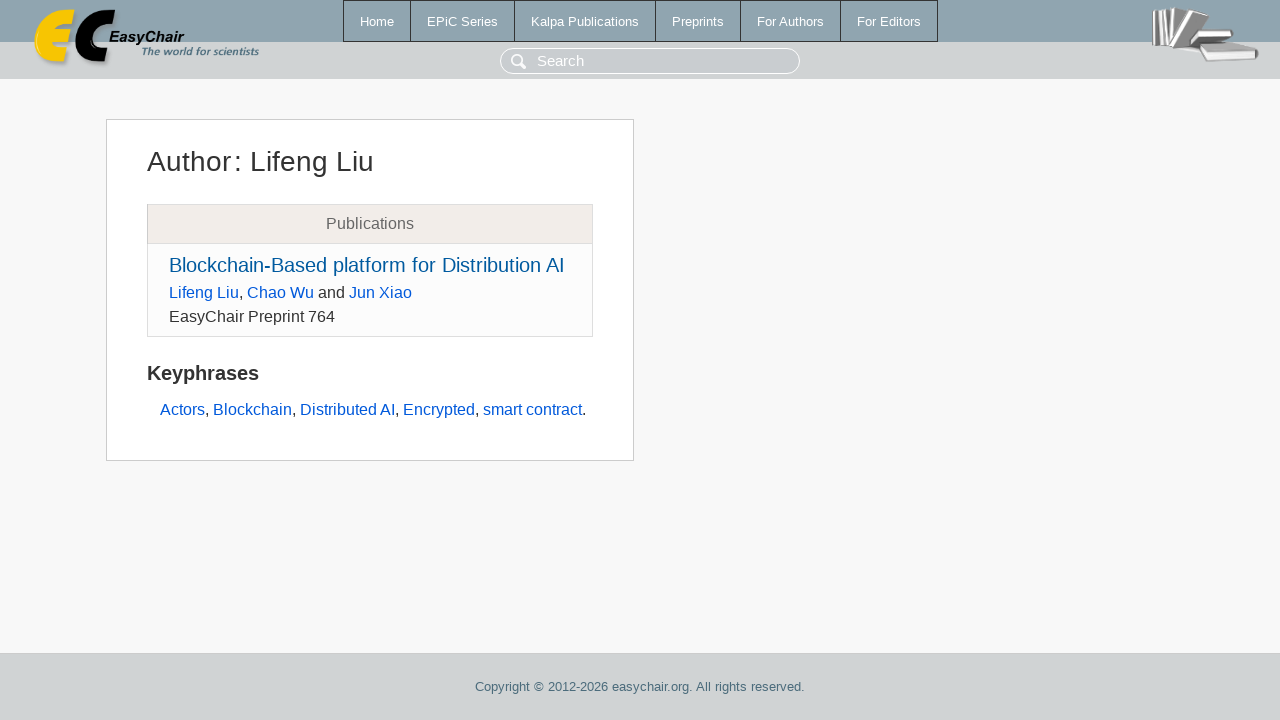

--- FILE ---
content_type: text/html; charset=UTF-8
request_url: https://ww.easychair.org/publications/author/LdPg
body_size: 1049
content:
<!DOCTYPE html>
<html lang='en-US'><head><meta content='text/html; charset=UTF-8' http-equiv='Content-Type'/><title>Author: Lifeng Liu</title><link href='/images/favicon.ico' rel='icon' type='image/jpeg'/><link href='/css/cool.css?version=531' rel='StyleSheet' type='text/css'/><link href='/css/publications.css?version=531' rel='StyleSheet' type='text/css'/><script src='/js/easy.js?version=531'></script><script src='/publications/pubs.js?version=531'></script></head><body class="pubs"><table class="page"><tr style="height:1%"><td><div class="menu"><table class="menutable"><tr><td><a class="mainmenu" href="/publications/" id="t:HOME">Home</a></td><td><a class="mainmenu" href="/publications/EPiC" id="t:EPIC">EPiC Series</a></td><td><a class="mainmenu" href="/publications/Kalpa" id="t:KALPA">Kalpa Publications</a></td><td><a class="mainmenu" href="/publications/preprints" id="t:PREPRINTS">Preprints</a></td><td><a class="mainmenu" href="/publications/for_authors" id="t:FOR_AUTHORS">For Authors</a></td><td><a class="mainmenu" href="/publications/for_editors" id="t:FOR_EDITORS">For Editors</a></td></tr></table></div><div class="search_row"><form onsubmit="alert('Search is temporarily unavailable');return false;"><input id="search-input" name="query" placeholder="Search" type="text"/></form></div><div id="logo"><a href="/"><img class="logonew_alignment" src="/images/logoECpubs.png"/></a></div><div id="books"><img class="books_alignment" src="/images/books.png"/></div></td></tr><tr style="height:99%"><td class="ltgray"><div id="mainColumn"><table id="content_table"><tr><td style="vertical-align:top;width:99%"><div class="abstractBox"><h1>Author<span class="lr_margin">:</span>Lifeng Liu</h1><table class="epic_table top_margin"><thead><tr><th>Publications</th></tr></thead><tbody><tr><td><div class="title"><a href="/publications/preprint/BqV4">Blockchain-Based platform for Distribution AI </a></div><div class="authors"><a href="/publications/author/LdPg">Lifeng Liu</a>, <a href="/publications/author/hMbf">Chao Wu</a> and <a href="/publications/author/DV1t">Jun Xiao</a></div><div class="volume">EasyChair Preprint 764</div></td></tr></tbody></table><h3>Keyphrases</h3><p><a href="/publications/keyword/X7zb">Actors</a>, <a href="/publications/keyword/C1Hs">Blockchain</a>, <a href="/publications/keyword/gf7M">Distributed AI</a>, <a href="/publications/keyword/Rhvj">Encrypted</a>, <a href="/publications/keyword/GdTM">smart contract</a>.</p></div></td></tr></table></div></td></tr><tr><td class="footer">Copyright © 2012-2026 easychair.org. All rights reserved.</td></tr></table></body></html>